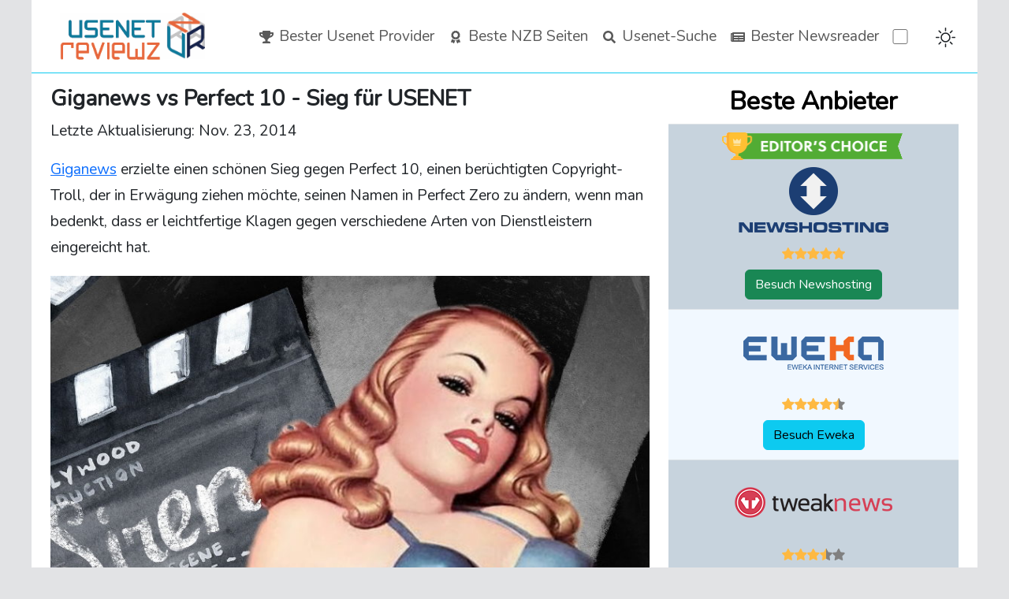

--- FILE ---
content_type: text/html;charset=UTF-8
request_url: https://de.usenetreviewz.com/nachrichten/giganews-vs-perfect-10-sieg-fur-usenet/
body_size: 5789
content:
<!DOCTYPE html><html lang="de-de" data-bs-theme="light"><head><meta charset="utf-8"><meta http-equiv="X-UA-Compatible" content="IE=edge"><meta name="viewport" content="width=device-width,initial-scale=1"><title>Giganews vs Perfect 10 - Sieg für USENET - De.UsenetReviewz.com</title><link rel="canonical" href="https://de.usenetreviewz.com/nachrichten/giganews-vs-perfect-10-sieg-fur-usenet/"><link rel="stylesheet" href="/main.1b6dfe9daa48101caf5c5dd1e52dd1da06a24490aafa425ea194225bf124862a28d07b162da8d5650750db8fb472f49589691e4eec8b7e33c737eaff9b6796e4.css" integrity="sha512-G23+napIEByvXF3R5S3R2gaiRJCq+kJeoZQiW/Ekhioo0HsWLajVZQdQ24+0cvSViWkeTuyLfjPHN+r/m2eW5A==" crossorigin="anonymous"><link href="https://fonts.googleapis.com/css?family=Nunito" rel="stylesheet"><meta name="description" property="og:description" content="Giganews vs Perfect 10 - Sieg für USENET - Usenet Services und Software Bewertet bei De.UsenetReviewz.com"><meta property="og:url" content="https://de.usenetreviewz.com/nachrichten/giganews-vs-perfect-10-sieg-fur-usenet/"><meta property="og:type" content="website"><meta property="og:title" content="Giganews vs Perfect 10 - Sieg für USENET - De.UsenetReviewz.com"><meta property="og:image" content="https://de.usenetreviewz.com/nachrichten/giganews-vs-perfect-10-sieg-fur-usenet/pretty-girl.jpg"><meta property="og:image:height" content="419"><meta property="og:image:width" content="800"><meta name="twitter:card" content="summary_large_image"><meta property="twitter:domain" content="de.usenetreviewz.com"><meta property="twitter:url" content="https://de.usenetreviewz.com/nachrichten/giganews-vs-perfect-10-sieg-fur-usenet/"><meta name="twitter:title" content="Giganews vs Perfect 10 - Sieg für USENET - De.UsenetReviewz.com"><meta name="twitter:description" content="Giganews vs Perfect 10 - Sieg für USENET - Usenet Services und Software Bewertet bei De.UsenetReviewz.com"><meta name="twitter:image" content="https://de.usenetreviewz.com/nachrichten/giganews-vs-perfect-10-sieg-fur-usenet/pretty-girl.jpg"></head><body itemscope="" itemtype="http://schema.org/WebPage" class="bg-secondary-subtle"><noscript><iframe src="https://www.googletagmanager.com/ns.html?id=GTM-THZJ3CW" height=0 width=0 style=display:none;visibility:hidden></iframe></noscript><div class="container border-info border-bottom bg-body"><nav class="navbar navbar-expand-lg navbar-light"><a class="navbar-brand bg-white px-4 py-2" href="/"><img src="/img/usenet-reviewz-small-logo2.png" alt="UsenetReviewz.com logo" height="60">
</a><button class="navbar-toggler" type="button" data-toggle="collapse" data-target="#collapsibleNavbar">
<span class="navbar-toggler-icon"></span></button><div class="collapse navbar-collapse" id="collapsibleNavbar"><ul class="navbar-nav ms-auto"><li class="nav-item text-center"><a href="/anbieter/" title="Bester Usenet Provider" class="nav-link"><svg aria-hidden="true" focusable="false" data-prefix="fas" data-icon="trophy" alt="Bester Usenet Provider" title="Bester Usenet Provider" class="svg-inline--fa fa-trophy" role="img" height="16" width="22" viewBox="0 0 576 512"><path fill="currentColor" d="M552 64H448V24c0-13.3-10.7-24-24-24H152c-13.3.0-24 10.7-24 24v40H24C10.7 64 0 74.7.0 88v56c0 35.7 22.5 72.4 61.9 100.7 31.5 22.7 69.8 37.1 110 41.7C203.3 338.5 240 360 240 360v72h-48c-35.3.0-64 20.7-64 56v12c0 6.6 5.4 12 12 12h296c6.6.0 12-5.4 12-12v-12c0-35.3-28.7-56-64-56h-48v-72s36.7-21.5 68.1-73.6c40.3-4.6 78.6-19 110-41.7 39.3-28.3 61.9-65 61.9-100.7V88c0-13.3-10.7-24-24-24zM99.3 192.8C74.9 175.2 64 155.6 64 144v-16h64.2c1 32.6 5.8 61.2 12.8 86.2-15.1-5.2-29.2-12.4-41.7-21.4zM512 144c0 16.1-17.7 36.1-35.3 48.8-12.5 9-26.7 16.2-41.8 21.4 7-25 11.8-53.6 12.8-86.2H512v16z"></path></svg>
Bester Usenet Provider</a></li><li class="nav-item text-center"><a href="/nzbsites/" title="Beste NZB Seiten" class="nav-link"><svg aria-hidden="true" focusable="false" role="img" viewBox="0 0 384 512" alt="Beste NZB Seiten" title="Beste NZB Seiten" height="16" width="22"><path fill="currentColor" d="M97.12 362.63c-8.69-8.69-4.16-6.24-25.12-11.85-9.51-2.55-17.87-7.45-25.43-13.32L1.2 448.7c-4.39 10.77 3.81 22.47 15.43 22.03l52.69-2.01L105.56 507c8 8.44 22.04 5.81 26.43-4.96l52.05-127.62c-10.84 6.04-22.87 9.58-35.31 9.58-19.5.0-37.82-7.59-51.61-21.37zM382.8 448.7l-45.37-111.24c-7.56 5.88-15.92 10.77-25.43 13.32-21.07 5.64-16.45 3.18-25.12 11.85-13.79 13.78-32.12 21.37-51.62 21.37-12.44.0-24.47-3.55-35.31-9.58L252 502.04c4.39 10.77 18.44 13.4 26.43 4.96l36.25-38.28 52.69 2.01c11.62.44 19.82-11.27 15.43-22.03zM263 340c15.28-15.55 17.03-14.21 38.79-20.14 13.89-3.79 24.75-14.84 28.47-28.98 7.48-28.4 5.54-24.97 25.95-45.75 10.17-10.35 14.14-25.44 10.42-39.58-7.47-28.38-7.48-24.42.0-52.83 3.72-14.14-.25-29.23-10.42-39.58-20.41-20.78-18.47-17.36-25.95-45.75-3.72-14.14-14.58-25.19-28.47-28.98-27.88-7.61-24.52-5.62-44.95-26.41-10.17-10.35-25-14.4-38.89-10.61-27.87 7.6-23.98 7.61-51.9.0-13.89-3.79-28.72.25-38.89 10.61-20.41 20.78-17.05 18.8-44.94 26.41-13.89 3.79-24.75 14.84-28.47 28.98-7.47 28.39-5.54 24.97-25.95 45.75-10.17 10.35-14.15 25.44-10.42 39.58 7.47 28.36 7.48 24.4.0 52.82-3.72 14.14.25 29.23 10.42 39.59 20.41 20.78 18.47 17.35 25.95 45.75 3.72 14.14 14.58 25.19 28.47 28.98C104.6 325.96 106.27 325 121 340c13.23 13.47 33.84 15.88 49.74 5.82a39.676 39.676.0 0142.53.0c15.89 10.06 36.5 7.65 49.73-5.82zM97.66 175.96c0-53.03 42.24-96.02 94.34-96.02s94.34 42.99 94.34 96.02-42.24 96.02-94.34 96.02-94.34-42.99-94.34-96.02z"></path></svg>
Beste NZB Seiten</a></li><li class="nav-item text-center"><a href="/usenet-suche/" title="Usenet-Suche" class="nav-link"><svg aria-hidden="true" fill="currentColor" focusable="false" data-prefix="fas" data-icon="search" class="svg-inline--fa fa-search fa-w-16" role="img" viewBox="0 0 512 512" alt="Usenet-Suche" title="Usenet-Suche" height="16" width="22"><path fill="currentColor" d="M505 442.7 405.3 343c-4.5-4.5-10.6-7-17-7H372c27.6-35.3 44-79.7 44-128C416 93.1 322.9.0 208 0S0 93.1.0 208s93.1 208 208 208c48.3.0 92.7-16.4 128-44v16.3c0 6.4 2.5 12.5 7 17l99.7 99.7c9.4 9.4 24.6 9.4 33.9.0l28.3-28.3c9.4-9.4 9.4-24.6.1-34zM208 336c-70.7.0-128-57.2-128-128 0-70.7 57.2-128 128-128 70.7.0 128 57.2 128 128 0 70.7-57.2 128-128 128z"></path></svg>
Usenet-Suche</a></li><li class="nav-item text-center"><a href="/newsreaders/" title="Bester Newsreader" class="nav-link"><svg aria-hidden="true" focusable="false" data-prefix="fas" data-icon="newspaper" fill="currentColor" alt="Bester Newsreader" role="img" viewBox="0 0 576 512" height="16" width="22"><path fill="currentColor" d="M552 64H88c-13.255.0-24 10.745-24 24v8H24c-13.255.0-24 10.745-24 24v272c0 30.928 25.072 56 56 56h472c26.51.0 48-21.49 48-48V88c0-13.255-10.745-24-24-24zM56 4e2a8 8 0 01-8-8V144h16v248a8 8 0 01-8 8zm236-16H140c-6.627.0-12-5.373-12-12v-8c0-6.627 5.373-12 12-12h152c6.627.0 12 5.373 12 12v8c0 6.627-5.373 12-12 12zm208 0H348c-6.627.0-12-5.373-12-12v-8c0-6.627 5.373-12 12-12h152c6.627.0 12 5.373 12 12v8c0 6.627-5.373 12-12 12zm-208-96H140c-6.627.0-12-5.373-12-12v-8c0-6.627 5.373-12 12-12h152c6.627.0 12 5.373 12 12v8c0 6.627-5.373 12-12 12zm208 0H348c-6.627.0-12-5.373-12-12v-8c0-6.627 5.373-12 12-12h152c6.627.0 12 5.373 12 12v8c0 6.627-5.373 12-12 12zm0-96H140c-6.627.0-12-5.373-12-12v-40c0-6.627 5.373-12 12-12h360c6.627.0 12 5.373 12 12v40c0 6.627-5.373 12-12 12z"></path></svg>
Bester Newsreader</a></li><li class="nav-item text-center"><div class="d-inline-block"><div class="form-check form-switch ms-auto mt-2 me-3 text-center"><label class="form-check-label ms-3" for="lightSwitch"><svg width="25" height="25" fill="currentColor" class="bi bi-brightness-high" viewBox="0 0 16 16"><path d="M8 11a3 3 0 110-6 3 3 0 010 6zm0 1a4 4 0 100-8 4 4 0 000 8zM8 0a.5.5.0 01.5.5v2a.5.5.0 01-1 0v-2A.5.5.0 018 0zm0 13a.5.5.0 01.5.5v2a.5.5.0 01-1 0v-2A.5.5.0 018 13zm8-5a.5.5.0 01-.5.5h-2a.5.5.0 010-1h2a.5.5.0 01.5.5zM3 8a.5.5.0 01-.5.5h-2a.5.5.0 010-1h2A.5.5.0 013 8zm10.657-5.657a.5.5.0 010 .707l-1.414 1.415a.5.5.0 11-.707-.708l1.414-1.414a.5.5.0 01.707.0zm-9.193 9.193a.5.5.0 010 .707L3.05 13.657a.5.5.0 01-.707-.707l1.414-1.414a.5.5.0 01.707.0zm9.193 2.121a.5.5.0 01-.707.0l-1.414-1.414a.5.5.0 01.707-.707l1.414 1.414a.5.5.0 010 .707zM4.464 4.465a.5.5.0 01-.707.0L2.343 3.05a.5.5.0 11.707-.707l1.414 1.414a.5.5.0 010 .708z"></path></svg>
</label><input class="form-check-input" type="checkbox" id="lightSwitch"></div></div></li></ul></div></nav></div><main class="site-main bg-body container"><div class="container py-2"><div class="row"><div class="col-md-8 order-2 order-md-1"><article class="review"><h1 class="h3 fw-bold">Giganews vs Perfect 10 - Sieg für USENET</h1><p>Letzte Aktualisierung: <span itemprop="dateModified" content="2014-11-23T00:00:07+00:00">Nov. 23, 2014</span></p><p><a href="/anbieter/giganews/">Giganews</a> erzielte einen schönen Sieg gegen Perfect 10, einen berüchtigten Copyright-Troll, der in Erwägung ziehen möchte, seinen Namen in Perfect Zero zu ändern, wenn man bedenkt, dass er leichtfertige Klagen gegen verschiedene Arten von Dienstleistern eingereicht hat.</p><img src="/nachrichten/giganews-vs-perfect-10-sieg-fur-usenet/pretty-girl.jpg" alt="Pretty Girl" class="img-fluid"><p>Auf den ersten Blick scheint Perfect 10 eines der unzähligen Porno-Unternehmen im Internet zu sein, aber sie haben eine lange Tradition darin, Klagen gegen Unternehmen wegen Urheberrechtsverletzung einzureichen, zu verlieren und dabei einige der vorgebrachten Argumente zu begründen Durch das Urheberrecht sind Kartelle absolut lächerlich.</p><p>In diesem Fall wurde _ <a href="/anbieter/giganews/">Giganews</a> wegen Vorwürfen einer Urheberrechtsverletzung in seinem <a href="/anbieter/">USENET-Dienst</a> _ verklagt. So wie das Gesetz jetzt steht, müssen Sie nachweisen, dass das Unternehmen einen direkten finanziellen Nutzen aus dieser Urheberrechtsverletzung gezogen hat, um jemanden wegen Urheberrechtsverletzung zu verklagen. Perfect 10 hat dies nicht getan und bei der Klageerhebung einige der fehlgeschlagenen Argumente verwendet, die sie bereits in der Vergangenheit versucht haben. Unnötig zu erwähnen, dass Giganews in diesem Fall den sprichwörtlich fehlerfreien Sieg erzielte.</p><h2 id="wirklich-schlampig">Wirklich schlampig</h2><p><em>Nicht nur Perfect 10 hat diesen Fall vollständig verloren, der Richter in dem Fall wies auch darauf hin, dass Perfect 10 ungültige DMCA-Deaktivierungsanforderungen sendet. Der Grund dafür scheint darin zu liegen, dass Perfect 10 eine Klage einreichen möchte und der Anbieter keine Möglichkeit hat, diesen nachzukommen, da die DMCA-Anfragen falsch formuliert sind, was zumindest in den Augen die Möglichkeit für eine Klage eröffnet von Perfect 10.</em></p><p>Techdirt berichtete über einige Elemente der Perfect 10-Klage, die humorvoll wären, wenn diese Klagen nicht die Zeit von Gerichten verschwenden würden, die für Personen mit tatsächlich gültigen Ansprüchen zugänglich sein müssen. Zum Beispiel wies das Gericht darauf hin, dass Perfect 10 Giganews klarere Anträge auf Abschaffung hätte stellen können, sich aber anscheinend dagegen entschieden hatte. Das Gericht stellte außerdem fest, dass Giganews, wenn sie auf ihren Servern bestimmte Informationen zu etwas erhalten, das gegen das Urheberrecht einer Person verstößt, diese gemäß den gesetzlichen Bestimmungen entfernen.</p><p>Einer der wirklichen Siege hier hat damit zu tun, wie Copyright-Trolle funktionieren und wie Menschen vermeiden können, auf ihre Pläne hereinzufallen. <a href="/anbieter/giganews/">Giganews</a> hat Perfect 10 übernommen, was der Kläger wahrscheinlich nicht wollte. Copyright-Trolle rechnen oft damit, dass sich Menschen aufgrund der Kosten nicht die Mühe machen, die Klage zu bekämpfen, und dass sie mit dem Geschäft leichtes Geld verdienen. Wie der Fall Giganews jedoch zeigt, stellt sich häufig heraus, dass die Klagen keinen Wert haben, wenn die Menschen über die finanziellen Mittel verfügen, um Urheberrechtstrolle zu übernehmen, und nur als einfache Möglichkeit für Unternehmen konzipiert sind, auf der Grundlage von Scheinbeträgen Geld zu verdienen Ansprüche.</p></article></div><div class="col-md-4 order-1 order-md-2"><div class="sticky-top"><table class="table table-striped table-sm"><thead><tr><th class="text-center fs-2" rowspan="1" colspan="1">Beste Anbieter</th></tr></thead><tbody><tr class="odd"><td class="align-middle text-center"><img src="/img/editors-choice-logo.png" width="240" alt="Unsere Lieblings Provider"><br><a href="https://de.usenetreviewz.com/anbieter/newshosting/"><img src="/img/newshosting-logo-200x100.png" alt="Newshosting" width="200" height="100"></a><br><img src="/img/stars-5.png" alt="5 Sterne" width="80" height="15"><br><a target="_blank" href="https://de.usenetreviewz.com/go/newshosting_com" class="text-center btn btn-success m-2">Besuch
Newshosting <i class="fa fa-external-link" aria-hidden="true"></i></a></td></tr><tr class="even d-none d-md-table-row"><td class="align-middle text-center"><a href="https://de.usenetreviewz.com/anbieter/eweka/"><img src="/img/eweka-logo-200x100.png" alt="Eweka" width="200" height="100"></a><br><img src="/img/stars-4.5.png" alt="4.5 Sterne" width="80" height="15"><br><a target="_blank" href="https://de.usenetreviewz.com/go/eweka_nl" class="text-center btn btn-info m-2">Besuch
Eweka <i class="fa fa-external-link" aria-hidden="true"></i></a></td></tr><tr class="odd d-none d-md-table-row"><td class="align-middle text-center"><a href="https://de.usenetreviewz.com/anbieter/tweaknews/"><img src="/img/tweaknews-logo-200x100.png" alt="TweakNews" width="200" height="100"></a><br><img src="/img/stars-3.5.png" alt="3.5 Sterne" width="80" height="15"><br><a target="_blank" href="https://de.usenetreviewz.com/go/tweaknews_eu" class="text-center btn btn-info m-2">Besuch
TweakNews <i class="fa fa-external-link" aria-hidden="true"></i></a></td></tr></tbody></table></div></div></div><hr></div><h2 class="best fw-bold"><a href="/anbieter/">Beste Usenet-Dienste</a></h2><div class="row" id="best4center"><div class="bestbox col-xs-12 col-sm-6 col-md-6 col-lg-3 text-center"><a href="https://de.usenetreviewz.com/anbieter/newshosting/"><img class="img-fluid m-0" src="https://de.usenetreviewz.com/anbieter/newshosting/newshosting-square-image.png" width="150" alt="Newshosting" title="Newshosting"></a><br><img src="/img/stars-5.png" alt="5 Sterne" width="80" height="15"><br><br><a target="_blank" class="btn btn-success" href="https://de.usenetreviewz.com/go/newshosting_com">Besuch Newshosting
<img alt="Besuch Newshosting" title="Besuch Newshosting" src="/svg/external-link-alt-solid.svg" height="20" width="25" class="linkoutcolor"></a></div><div class="bestbox col-xs-12 col-sm-6 col-md-6 col-lg-3 text-center"><a href="https://de.usenetreviewz.com/anbieter/eweka/"><img class="img-fluid m-0" src="https://de.usenetreviewz.com/anbieter/eweka/eweka-square-image.png" width="150" alt="Eweka" title="Eweka"></a><br><img src="/img/stars-4.5.png" alt="4.5 Sterne" width="80" height="15"><br><br><a target="_blank" class="btn btn-success" href="https://de.usenetreviewz.com/go/eweka_nl">Besuch Eweka
<img alt="Besuch Eweka" title="Besuch Eweka" src="/svg/external-link-alt-solid.svg" height="20" width="25" class="linkoutcolor"></a></div><div class="bestbox col-xs-12 col-sm-6 col-md-6 col-lg-3 text-center"><a href="https://de.usenetreviewz.com/anbieter/usenetserver/"><img class="img-fluid m-0" src="https://de.usenetreviewz.com/anbieter/usenetserver/usenetserver-square-image.png" width="150" alt="UsenetServer" title="UsenetServer"></a><br><img src="/img/stars-4.png" alt="4 Sterne" width="80" height="15"><br><br><a target="_blank" class="btn btn-success" href="https://de.usenetreviewz.com/go/usenetserver_com">Besuch UsenetServer
<img alt="Besuch UsenetServer" title="Besuch UsenetServer" src="/svg/external-link-alt-solid.svg" height="20" width="25" class="linkoutcolor"></a></div><div class="bestbox col-xs-12 col-sm-6 col-md-6 col-lg-3 text-center"><a href="https://de.usenetreviewz.com/anbieter/easynews/"><img class="img-fluid m-0" src="https://de.usenetreviewz.com/anbieter/easynews/easynews-square-image.png" width="150" alt="Easynews" title="Easynews"></a><br><img src="/img/stars-3.5.png" alt="3.5 Sterne" width="80" height="15"><br><br><a target="_blank" class="btn btn-success" href="https://de.usenetreviewz.com/go/easynews_com">Besuch Easynews
<img alt="Besuch Easynews" title="Besuch Easynews" src="/svg/external-link-alt-solid.svg" height="20" width="25" class="linkoutcolor"></a></div></div></main><footer><section id="footer"><div class="container bg-secondary py-4"><div class="row text-center text-xs-center text-sm-start text-md-start"><div class="col-xs-12 col-sm-4 col-md-4"><h5>Quick Links</h5><ul class="list-unstyled quick-links"><li><a href="https://de.usenetreviewz.com/">➤ Usenet Bewertungen</a></li><li><a href="/anbieter/">➤ Vergleich Der Usenet-Anbieter</a></li><li><a href="/kostenloses-usenet/">➤ Usenet Kostenlos</a></li><li><a href="/sonderangebote/">➤ Usenet-Gutscheine</a></li><li><a href="/newsreaders/">➤ Beste Usenet Newsgroup-Leser</a></li><li><a href="/nachrichten/">➤ Nachrichten</a></li><li><a href="/misc/">➤ Verschiedene Bewertungen</a></li><li><a href="/sitemap/">➤ Sitemap</a></li></ul></div><div class="col-xs-12 col-sm-4 col-md-4"><h5>Seiten</h5><ul class="list-unstyled quick-links"><li><a href="/nzbsites/">➤ Beste NZB Seiten</a></li><li><a href="/usenet-suche/">➤ Best Usenet Suchmaschinen</a></li><li><a href="/usenet-tutorial/">➤ Usenet How To</a></li><li><a href="/datenschutzrichtlinie/">➤ Datenschutz-Bestimmungen</a></li><li><a href="/link-zu-uns/">➤ Link zu uns</a></li><li><a href="/offenlegung/">➤ Bekanntgabe</a></li><li><a href="/ueber-uns/">➤ Über</a></li><li><a rel="nofollow" href="https://validator.w3.org/check?uri=referer" target="_blank">➤ Valid HTML</a></li></ul></div><div class="col-xs-12 col-sm-4 col-md-4 pl-4"><h5>Sprachen</h5><ul class="list-unstyled quick-links"><li><a href="https://usenetreviewz.com" rel="noopener noreferrer" target="_blank">➤ English</a></li><li><a href="https://fr.usenetreviewz.com" rel="noopener noreferrer" target="_blank">➤ Français</a></li><li><a href="https://de.usenetreviewz.com" rel="noopener noreferrer" target="_blank">➤ Deutsch</a></li><li><a href="https://nl.usenetreviewz.com" rel="noopener noreferrer" target="_blank">➤ Niederländisch</a></li><li><a href="https://es.usenetreviewz.com" target="_blank">➤ Español</a></li><li><a href="https://revistausenet.com" rel="noopener noreferrer" target="_blank">➤ Português</a></li></ul></div></div><div class="row"><div class="col-xs-12 col-sm-12 col-md-12 mt-sm-5"><ul class="list-unstyled list-inline social text-center"><li class="list-inline-item"><a href="https://www.facebook.com/usenetreviewz" target="_blank"><img alt="Facebook" src="/svg/facebook-brands.svg" height="32" width="44" class="linkoutcolor"></a></li><li class="list-inline-item"><a href="https://twitter.com/usenetreviewz" target="_blank"><img alt="Facebook" src="/svg/twitter-brands.svg" height="32" width="44" class="linkoutcolor"></a></li><li class="list-inline-item"><a href="/kontakt/" target="_blank"><img alt="Kontaktiere uns" src="/svg/envelope-solid.svg" height="32" width="44" class="linkoutcolor"></a></li></ul></div></div><div class="row"><div class="col-xs-12 col-sm-12 col-md-12 mt-sm-2 text-center"><p></p><p class="h6 text-white">© 2026 <a href="https://de.usenetreviewz.com/">de.usenetreviewz.com</a></p></div></div></div></section></footer></body></html>